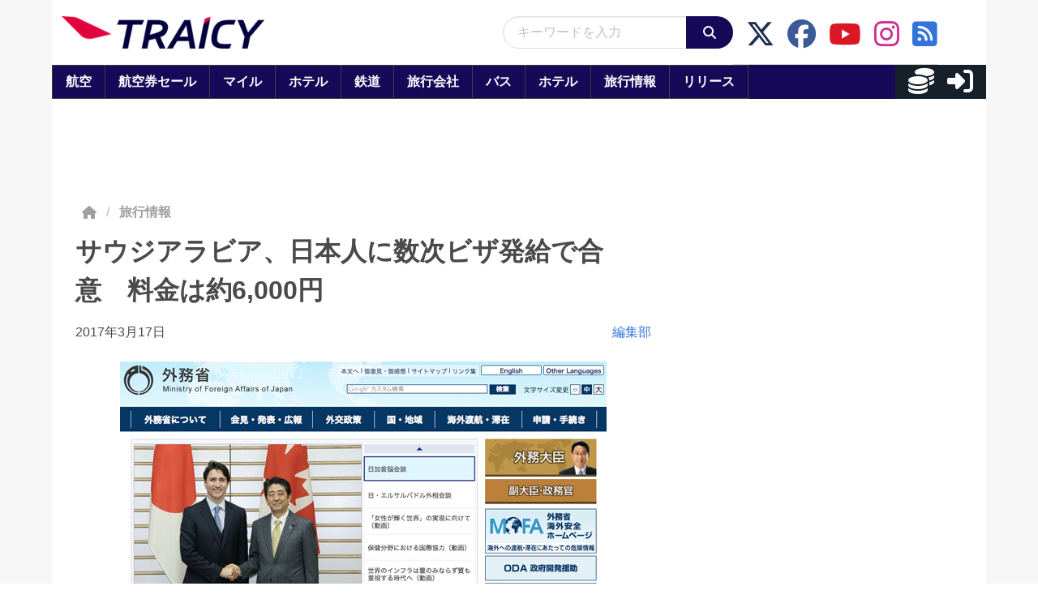

--- FILE ---
content_type: application/javascript; charset=utf-8
request_url: https://fundingchoicesmessages.google.com/f/AGSKWxWqV-6y2RsJndnQnim5sum0GQXSWS5SbSW05scRwAyM7w2sQKkRIkkcIh2L2LU-wWwXimgTwVH6vx0sdlw9FAsWn9D3G5D4OmbXUxWTvi8BgsqaMWlNlGZ2wEYa0dHd779IA158olGFCwb9tVUSpiVZvlHNcKKc5SKAPFP9uPLuCVzKf76FjtJ_Kgo7/_/ads/rect__700_150_/ads/writecapture./adrot_/livead-
body_size: -1292
content:
window['498b7daf-fb82-42bf-89b0-24fdefcc88f9'] = true;